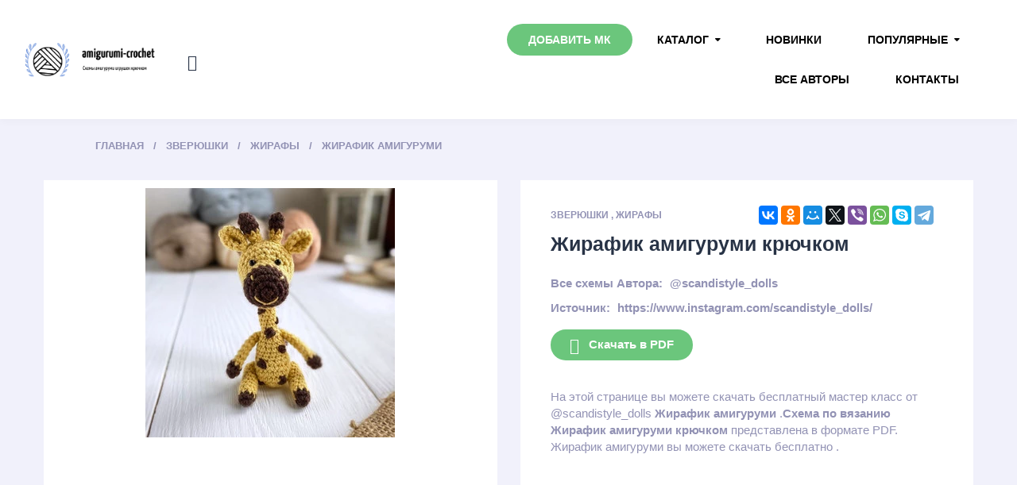

--- FILE ---
content_type: text/html; charset=UTF-8
request_url: https://amigurumi-crochet.ru/zirafy_sxemy_kryuckom/shema-pdf-zirafik-amigurumi-at-scandistyle-dolls/
body_size: 8972
content:
<!doctype html>
<html lang="ru">
<head>
    <meta name="yandex-verification" content="94502066b0523f0c" />
    <meta name="yandex-verification" content="fdba46f29f4f5ad7" />
<meta name="yandex-verification" content="94502066b0523f0c" />
    <meta charset="UTF-8">

        <title>    Жирафик амигуруми крючком от @scandistyle_dolls |  скачать схему и описание крючком бесплатно
</title>
    <meta http-equiv="X-UA-Compatible" content="IE=edge">
    <meta name="viewport" content="width=device-width, initial-scale=1.0">
    <meta name="format-detection" content="telephone=no">
    <meta name="description" content="    На нашем сайте вы можете скачать схему вязания крючком амигуруми игрушки  Жирафик амигуруми от @scandistyle_dolls бесплатно, описание, схема pdf
">
   
    <meta name="yandex-verification" content="0c9af25c227cdda5" />
    <link rel="stylesheet" href="/css/font-awesome.min.css">
 <link rel="stylesheet" href="/css/ionicons.min.css">
    <link rel="stylesheet" href="/css/bootstrap.css">
  
    <link rel="stylesheet" href="/css/chosen.css">
    <link rel="stylesheet" href="/css/style.css">
    <link rel="stylesheet" href="/css/elements.css">
    <link rel="stylesheet" href="/css/media.css">
    <link rel="stylesheet" href="/css/elements-media.css">
    <link rel="canonical" href="https://amigurumi-crochet.ru/zirafy_sxemy_kryuckom/shema-pdf-zirafik-amigurumi-at-scandistyle-dolls/">
        <meta property="og:type" content="article">
    <meta property="og:title"
          content='Жирафик амигуруми |  скачать мастер-класc бесплатно'>
    <meta property="og:description"
          content='На нашем сайте вы можете скачать схему амигуруми игрушки Жирафик амигуруми бесплатно, описание, схема pdf'>
    <meta property="og:url" content="https://amigurumi-crochet.ru/zirafy_sxemy_kryuckom/shema-pdf-zirafik-amigurumi-at-scandistyle-dolls">
    <meta property="og:site_name" content="amigurumi-crochet.ru"/>

    <meta property="og:article:published_time" content="2021-06-21 20:49:27">
    <meta property="og:article:modified_time" content="2026-01-16 03:37:47">
    <meta property="og:article:author" content="amigurumi-crochet">
            <meta property="og:article:section" content="Жирафы">
    

    <meta property="og:image" content="https://amigurumi-crochet.ru/images/renamed/zirafik_amigurumi_at_scandistyle_dolls.webp">
    <meta property="og:image:secure_url" content="https://amigurumi-crochet.ru/images/renamed/zirafik_amigurumi_at_scandistyle_dolls.webp">
    <meta property="og:image:type" content="image/jpeg">



    <meta property="vk:image" content="https://amigurumi-crochet.ru/images/renamed/zirafik_amigurumi_at_scandistyle_dolls.webp">
    <link rel="shortcut icon" href="/logo.png"/>
<!-- Yandex.RTB -->
<script>window.yaContextCb=window.yaContextCb||[]</script>
<script src="https://yandex.ru/ads/system/context.js" async></script>
    <!-- Yandex.RTB R-A-1800216-16 -->
    <script>window.yaContextCb.push(()=>{
           /*wistis*/ Ya.Context.AdvManager.render({
                type: 'fullscreen',
                platform: 'touch',
                blockId: 'R-A-2212120-1'
            })
        })</script>
</head>
<div id="page" class="site">


    <div class="site-header">

        <p class="h-logo">
                            <a href="/"><img src="/logo.png" alt="Amigurumi-crochet"></a>
                
        </p><!--
    No Space
    --><div class="h-shop">

            <form method="get" action="/search" class="h-search" id="h-search">
                <input type="text" placeholder="Поиск" name="query">
                <button type="submit"><i class="ion-search"></i></button>
            </form>

            <ul class="h-shop-links">
                <li class="h-search-btn" id="h-search-btn"><i class="ion-search"></i></li>
                <li class="h-menu-btn" id="h-menu-btn">
                    <i class="ion-navicon"></i> Каталог
                </li>
            </ul>
        </div><!--
    No Space
    --><div class="mainmenu">

            <nav id="h-menu" class="h-menu">
                <ul>
                    <li class="menu-item active">  <a href="/add_mk/">Добавить МК</a>  </li>

                    <li class="menu-item-has-children">
                        <a href="/catalog/">Каталог</a>
                        <ul class="sub-menu">

                                                            
                            <li  >
                                <a href="https://amigurumi-crochet.ru/catalog/eda/">Еда</a>
                                <ul class="sub-menu">
                                    

                                </ul>
                            </li>
                                                                                            
                            <li   class="menu-item-has-children"  >
                                <a href="https://amigurumi-crochet.ru/catalog/mificeskie/">Мифические</a>
                                <ul class="sub-menu">
                                                                            <li><a href="https://amigurumi-crochet.ru/catalog/edinorogi_sxemy_kryuckom/">Единороги</a> </li>

                                                                            <li><a href="https://amigurumi-crochet.ru/catalog/dinozavry_sxemy_kryuckom/">Динозавры</a> </li>

                                                                            <li><a href="https://amigurumi-crochet.ru/catalog/drakons_sxemy_kryuckom/">Драконы</a> </li>

                                    

                                </ul>
                            </li>
                                                                                            
                            <li  >
                                <a href="https://amigurumi-crochet.ru/catalog/predmety/">Предметы</a>
                                <ul class="sub-menu">
                                    

                                </ul>
                            </li>
                                                                                            
                            <li  >
                                <a href="https://amigurumi-crochet.ru/catalog/transport/">Транспорт</a>
                                <ul class="sub-menu">
                                    

                                </ul>
                            </li>
                                                                                            
                            <li  >
                                <a href="https://amigurumi-crochet.ru/catalog/derevya/">Деревья</a>
                                <ul class="sub-menu">
                                    

                                </ul>
                            </li>
                                                                                            
                            <li   class="menu-item-has-children"  >
                                <a href="https://amigurumi-crochet.ru/catalog/zveryuski/">Зверюшки</a>
                                <ul class="sub-menu">
                                                                            <li><a href="https://amigurumi-crochet.ru/catalog/miski_sxemy_kryuckom/">Мишки</a> </li>

                                                                            <li><a href="https://amigurumi-crochet.ru/catalog/svinki_sxemy_kryuckom/">Свинки</a> </li>

                                                                            <li><a href="https://amigurumi-crochet.ru/catalog/zaicy_sxemy_kryuckom/">Зайчики</a> </li>

                                                                            <li><a href="https://amigurumi-crochet.ru/catalog/sobacki_sxemy_kryuckom/">Собачки</a> </li>

                                                                            <li><a href="https://amigurumi-crochet.ru/catalog/myski_i_krysy_sxemy_kryuckom/">Мышки и крысы</a> </li>

                                                                            <li><a href="https://amigurumi-crochet.ru/catalog/bycki_i_korovki_sxemy_kryuckom/">Бычки и Коровки</a> </li>

                                                                            <li><a href="https://amigurumi-crochet.ru/catalog/eziki_sxemy_kryuckom/">Ежики</a> </li>

                                                                            <li><a href="https://amigurumi-crochet.ru/catalog/lisy_sxemy_kryuckom/">Лисички</a> </li>

                                                                            <li><a href="https://amigurumi-crochet.ru/catalog/begemoty_sxemy_kryuckom/">Бегемоты</a> </li>

                                                                            <li><a href="https://amigurumi-crochet.ru/catalog/tigry_sxemy_kryuckom/">Тигры</a> </li>

                                                                            <li><a href="https://amigurumi-crochet.ru/catalog/kotiki_sxemy_kryuckom/">Котики</a> </li>

                                                                            <li><a href="https://amigurumi-crochet.ru/catalog/sloniki_sxemy_kryuckom/">Слоники</a> </li>

                                                                            <li><a href="https://amigurumi-crochet.ru/catalog/obezyanki_sxemy_kryuckom/">Обезьянки</a> </li>

                                                                            <li><a href="https://amigurumi-crochet.ru/catalog/ovecki_i_kozocki_sxemy_kryuckom/">Овечки и Козочки</a> </li>

                                                                            <li><a href="https://amigurumi-crochet.ru/catalog/pandy_sxemy_kryuckom/">Панды</a> </li>

                                                                            <li><a href="https://amigurumi-crochet.ru/catalog/lamy_i_verblyudy_sxemy_kryuckom/">Ламы и Верблюды</a> </li>

                                                                            <li><a href="https://amigurumi-crochet.ru/catalog/poni_i_losadki_sxemy_kryuckom/">Пони и Лошадки</a> </li>

                                                                            <li><a href="https://amigurumi-crochet.ru/catalog/belki_sxemy_kryuckom/">Белки</a> </li>

                                                                            <li><a href="https://amigurumi-crochet.ru/catalog/cerepaski_sxemy_kryuckom/">Черепашки</a> </li>

                                                                            <li><a href="https://amigurumi-crochet.ru/catalog/oleni_sxemy_kryuckom/">Олени</a> </li>

                                                                            <li><a href="https://amigurumi-crochet.ru/catalog/zirafy_sxemy_kryuckom/">Жирафы</a> </li>

                                                                            <li><a href="https://amigurumi-crochet.ru/catalog/xomyaki_sxemy_kryuckom/">Хомяки</a> </li>

                                                                            <li><a href="https://amigurumi-crochet.ru/catalog/kroty_sxemy_kryuckom/">Кроты</a> </li>

                                                                            <li><a href="https://amigurumi-crochet.ru/catalog/volki_sxemy_kryuckom/">Волки</a> </li>

                                                                            <li><a href="https://amigurumi-crochet.ru/catalog/enoty_sxemy_kryuckom/">Еноты</a> </li>

                                                                            <li><a href="https://amigurumi-crochet.ru/catalog/nosorogi_sxemy_kryuckom/">Носороги</a> </li>

                                                                            <li><a href="https://amigurumi-crochet.ru/catalog/lenivcy_sxemy_kryuckom/">Ленивцы</a> </li>

                                                                            <li><a href="https://amigurumi-crochet.ru/catalog/kenguru_sxemy_kryuckom/">Кенгуру</a> </li>

                                                                            <li><a href="https://amigurumi-crochet.ru/catalog/coali_sxemy_kryuckom/">Коалы</a> </li>

                                                                            <li><a href="https://amigurumi-crochet.ru/catalog/zebr_sxemy_kryuckom/">Зебры</a> </li>

                                    

                                </ul>
                            </li>
                                                                                                                                                        
                            <li   class="menu-item-has-children"  >
                                <a href="https://amigurumi-crochet.ru/catalog/rasteniya/">Растения</a>
                                <ul class="sub-menu">
                                                                            <li><a href="https://amigurumi-crochet.ru/catalog/cvety_sxemy_kryuckom/">Цветы</a> </li>

                                                                            <li><a href="https://amigurumi-crochet.ru/catalog/ovoshhi_sxemy_kryuckom/">Овощи</a> </li>

                                                                            <li><a href="https://amigurumi-crochet.ru/catalog/frukty_sxemy_kryuckom/">Фрукты</a> </li>

                                                                            <li><a href="https://amigurumi-crochet.ru/catalog/kaktusy_sxemy_kryuckom/">Кактусы</a> </li>

                                                                            <li><a href="https://amigurumi-crochet.ru/catalog/yagody_sxemy_kryuckom/">Ягоды</a> </li>

                                                                            <li><a href="https://amigurumi-crochet.ru/catalog/griby_sxemy_kryuckom/">Грибы</a> </li>

                                    

                                </ul>
                            </li>
                                                                                                                                                                                                                    
                            <li   class="menu-item-has-children"  >
                                <a href="https://amigurumi-crochet.ru/catalog/kukly/">Куклы</a>
                                <ul class="sub-menu">
                                                                            <li><a href="https://amigurumi-crochet.ru/catalog/devocki_sxemy_kryuckom/">Девочки</a> </li>

                                                                            <li><a href="https://amigurumi-crochet.ru/catalog/malciki_sxemy_kryuckom/">Мальчики</a> </li>

                                                                            <li><a href="https://amigurumi-crochet.ru/catalog/angely_sxemy_kryuckom/">Ангелы</a> </li>

                                                                            <li><a href="https://amigurumi-crochet.ru/catalog/pupsy_sxemy_kryuckom/">Пупсы</a> </li>

                                                                            <li><a href="https://amigurumi-crochet.ru/catalog/palcikovye_sxemy_kryuckom/">Пальчиковые</a> </li>

                                                                            <li><a href="https://amigurumi-crochet.ru/catalog/gnomy_sxemy_kryuckom/">Гномы</a> </li>

                                    

                                </ul>
                            </li>
                                                                                                                                                                                                                                                                                                                                                                                                                                                                    
                            <li   class="menu-item-has-children"  >
                                <a href="https://amigurumi-crochet.ru/catalog/pticy/">Птицы</a>
                                <ul class="sub-menu">
                                                                            <li><a href="https://amigurumi-crochet.ru/catalog/kanareiki_sxemy_kryuckom/">Канарейки</a> </li>

                                                                            <li><a href="https://amigurumi-crochet.ru/catalog/flamingo_sxemy_kryuckom/">Фламинго</a> </li>

                                                                            <li><a href="https://amigurumi-crochet.ru/catalog/petuxi_sxemy_kryuckom/">Петухи</a> </li>

                                                                            <li><a href="https://amigurumi-crochet.ru/catalog/cyplyata_sxemy_kryuckom/">Цыплята</a> </li>

                                                                            <li><a href="https://amigurumi-crochet.ru/catalog/pingviny_sxemy_kryuckom/">Пингвины</a> </li>

                                                                            <li><a href="https://amigurumi-crochet.ru/catalog/kurocki_sxemy_kryuckom/">Курочки</a> </li>

                                                                            <li><a href="https://amigurumi-crochet.ru/catalog/sovy_sxemy_kryuckom/">Совы</a> </li>

                                                                            <li><a href="https://amigurumi-crochet.ru/catalog/utyata_sxemy_kryuckom/">Утята</a> </li>

                                                                            <li><a href="https://amigurumi-crochet.ru/catalog/caiki_sxemy_kryuckom/">Чайки</a> </li>

                                                                            <li><a href="https://amigurumi-crochet.ru/catalog/aisty_sxemy_kryuckom/">Аисты</a> </li>

                                                                            <li><a href="https://amigurumi-crochet.ru/catalog/pavliny_sxemy_kryuckom/">Павлины</a> </li>

                                                                            <li><a href="https://amigurumi-crochet.ru/catalog/vorony_sxemy_kryuckom/">Вороны</a> </li>

                                                                            <li><a href="https://amigurumi-crochet.ru/catalog/kivi_sxemy_kryuckom/">Киви</a> </li>

                                    

                                </ul>
                            </li>
                                                                                                                                                        
                            <li   class="menu-item-has-children"  >
                                <a href="https://amigurumi-crochet.ru/catalog/vodnye_zivotnye/">Водные животные</a>
                                <ul class="sub-menu">
                                                                            <li><a href="https://amigurumi-crochet.ru/catalog/osminogi_sxemy_kryuckom/">Осьминоги</a> </li>

                                                                            <li><a href="https://amigurumi-crochet.ru/catalog/kity_sxemy_kryuckom/">Киты</a> </li>

                                                                            <li><a href="https://amigurumi-crochet.ru/catalog/delfiny_sxemy_kryuckom/">Дельфины</a> </li>

                                                                            <li><a href="https://amigurumi-crochet.ru/catalog/tyuleni_sxemy_kryuckom/">Тюлени</a> </li>

                                                                            <li><a href="https://amigurumi-crochet.ru/catalog/morskie_ziteli_sxemy_kryuckom/">Морские жители</a> </li>

                                                                            <li><a href="https://amigurumi-crochet.ru/catalog/lyaguski_sxemy_kryuckom/">Лягушки</a> </li>

                                                                            <li><a href="https://amigurumi-crochet.ru/catalog/morzi_sxemy_kryuckom/">Моржи</a> </li>

                                                                            <li><a href="https://amigurumi-crochet.ru/catalog/ryby_sxemy_kryuckom/">Рыбы</a> </li>

                                                                            <li><a href="https://amigurumi-crochet.ru/catalog/akuly_sxemy_kryuckom/">Акулы</a> </li>

                                                                            <li><a href="https://amigurumi-crochet.ru/catalog/krokodily_sxemy_kryuckom/">Крокодилы</a> </li>

                                    

                                </ul>
                            </li>
                                                                                                                                                        
                            <li   class="menu-item-has-children"  >
                                <a href="https://amigurumi-crochet.ru/catalog/reptilii/">Рептилии</a>
                                <ul class="sub-menu">
                                                                            <li><a href="https://amigurumi-crochet.ru/catalog/krokodily_sxemy_kryuckom/">Крокодилы</a> </li>

                                                                            <li><a href="https://amigurumi-crochet.ru/catalog/dinozavry_sxemy_kryuckom/">Динозавры</a> </li>

                                                                            <li><a href="https://amigurumi-crochet.ru/catalog/lyaguski_sxemy_kryuckom/">Лягушки</a> </li>

                                                                            <li><a href="https://amigurumi-crochet.ru/catalog/cerepaski_sxemy_kryuckom/">Черепашки</a> </li>

                                                                            <li><a href="https://amigurumi-crochet.ru/catalog/zmei_sxemy_kryuckom/">Змеи</a> </li>

                                                                            <li><a href="https://amigurumi-crochet.ru/catalog/yashhericy_sxemy_kryuckom/">Ящерицы</a> </li>

                                    

                                </ul>
                            </li>
                                                                                                                                                                                                                                                                                                                                                                                                                                                                                                                                                                                                                                                                                                                                                                                                                                                                                                                                                                                                                                                                                                                                                        
                            <li   class="menu-item-has-children"  >
                                <a href="https://amigurumi-crochet.ru/catalog/nasekomye/">Насекомые</a>
                                <ul class="sub-menu">
                                                                            <li><a href="https://amigurumi-crochet.ru/catalog/pcyoly_i_smeli_sxemy_kryuckom/">Пчёлы и Шмели</a> </li>

                                                                            <li><a href="https://amigurumi-crochet.ru/catalog/zuki_sxemy_kryuckom/">Жуки</a> </li>

                                                                            <li><a href="https://amigurumi-crochet.ru/catalog/ulitki_sxemy_kryuckom/">Улитки</a> </li>

                                                                            <li><a href="https://amigurumi-crochet.ru/catalog/pauki_sxemy_kryuckom/">Пауки</a> </li>

                                                                            <li><a href="https://amigurumi-crochet.ru/catalog/babocki_sxemy_kryuckom/">Бабочки</a> </li>

                                                                            <li><a href="https://amigurumi-crochet.ru/catalog/gusenicy_sxemy_kryuckom/">Гусеницы</a> </li>

                                                                            <li><a href="https://amigurumi-crochet.ru/catalog/muxi_sxemy_kryuckom/">Мухи</a> </li>

                                    

                                </ul>
                            </li>
                                                                                                                                                                                                                                                                                                                                                                                                                                                                                                                                                                                                                                                                                                                                                                                                                                                                                                                                                                                                                                                                                                                                                                                                                                                                                                                                                                                                                                                                                                                                                                                                                                                                                                                                                                                                                                                                                                                                                                                                                                                                                                                                                                                                                                                                                                                                                                                                                                                                                                                                                                                                                                                                                                                                                                                                                                                                                                                                                                                                                                                                                                                                                                                                                    
                            <li  >
                                <a href="https://amigurumi-crochet.ru/catalog/odegda_sxemy_kryuckom/">Одежда для кукол</a>
                                <ul class="sub-menu">
                                    

                                </ul>
                            </li>
                                                                                                                                                                                                                    
                            <li   class="menu-item-has-children"  >
                                <a href="https://amigurumi-crochet.ru/catalog/novogodnie_sxemy_kryuckom/">Новогодние</a>
                                <ul class="sub-menu">
                                                                            <li><a href="https://amigurumi-crochet.ru/catalog/snegoviki_sxemy_kryuckom/">Снеговики</a> </li>

                                    

                                </ul>
                            </li>
                                                                                                                                                                                                                    
                            <li  >
                                <a href="https://amigurumi-crochet.ru/catalog/multy/">Из мультфильмов</a>
                                <ul class="sub-menu">
                                    

                                </ul>
                            </li>
                                                                                                                        
                        </ul>

                    </li>
                    <li>  <a href="/new/">Новинки</a></li>
                    <li class="menu-item-has-children">

                        <a href="/catalog/">Популярные</a>
                        <ul class="sub-menu">

                            

                            <li >
                                <a href="https://amigurumi-crochet.ru/catalog/zmei_sxemy_kryuckom/">Змеи</a>
                                <ul class="sub-menu">
                                    

                                </ul>
                            </li>

                            

                            <li >
                                <a href="https://amigurumi-crochet.ru/catalog/drakons_sxemy_kryuckom/">Драконы</a>
                                <ul class="sub-menu">
                                    

                                </ul>
                            </li>

                            

                            <li >
                                <a href="https://amigurumi-crochet.ru/catalog/zaicy_sxemy_kryuckom/">Зайчики</a>
                                <ul class="sub-menu">
                                    

                                </ul>
                            </li>

                            

                            <li >
                                <a href="https://amigurumi-crochet.ru/catalog/tigry_sxemy_kryuckom/">Тигры</a>
                                <ul class="sub-menu">
                                    

                                </ul>
                            </li>

                            

                            <li >
                                <a href="https://amigurumi-crochet.ru/catalog/sobacki_sxemy_kryuckom/">Собачки</a>
                                <ul class="sub-menu">
                                    

                                </ul>
                            </li>

                            

                            <li  class="menu-item-has-children" >
                                <a href="https://amigurumi-crochet.ru/catalog/kukly/">Куклы</a>
                                <ul class="sub-menu">
                                                                            <li><a href="https://amigurumi-crochet.ru/catalog/devocki_sxemy_kryuckom/">Девочки</a> </li>

                                                                            <li><a href="https://amigurumi-crochet.ru/catalog/malciki_sxemy_kryuckom/">Мальчики</a> </li>

                                                                            <li><a href="https://amigurumi-crochet.ru/catalog/angely_sxemy_kryuckom/">Ангелы</a> </li>

                                                                            <li><a href="https://amigurumi-crochet.ru/catalog/pupsy_sxemy_kryuckom/">Пупсы</a> </li>

                                                                            <li><a href="https://amigurumi-crochet.ru/catalog/palcikovye_sxemy_kryuckom/">Пальчиковые</a> </li>

                                                                            <li><a href="https://amigurumi-crochet.ru/catalog/gnomy_sxemy_kryuckom/">Гномы</a> </li>

                                    

                                </ul>
                            </li>

                            

                            <li >
                                <a href="https://amigurumi-crochet.ru/catalog/miski_sxemy_kryuckom/">Мишки</a>
                                <ul class="sub-menu">
                                    

                                </ul>
                            </li>

                            

                            <li >
                                <a href="https://amigurumi-crochet.ru/catalog/snegoviki_sxemy_kryuckom/">Снеговики</a>
                                <ul class="sub-menu">
                                    

                                </ul>
                            </li>

                            

                            <li >
                                <a href="https://amigurumi-crochet.ru/catalog/lisy_sxemy_kryuckom/">Лисички</a>
                                <ul class="sub-menu">
                                    

                                </ul>
                            </li>

                            

                            <li >
                                <a href="https://amigurumi-crochet.ru/catalog/kotiki_sxemy_kryuckom/">Котики</a>
                                <ul class="sub-menu">
                                    

                                </ul>
                            </li>

                            
                        </ul>
                    </li>


                    </li> <li >  <a href="/authors/">Все авторы</a>  </li>
                    </li> <li >  <a href="/contacts/">Контакты</a>  </li>



                </ul>
            </nav>

        </div><!--
    No Space
--></div>


        <div id="content" class="site-content" itemscope itemtype="http://schema.org/Article">

        <div itemprop="publisher" itemscope itemtype="https://schema.org/Organization" style="display:none;">
            <div itemprop="logo" itemscope itemtype="https://schema.org/ImageObject">
                <img itemprop="url image" src="https://amigurumi-crochet.ru/logo.png" style="display:none;"/>

            </div>
            <meta itemprop="name" content="amigurumi-crochet.ru">

        </div>

        <div id="primary" class="content-area">
            <main id="main" class="site-main">

                <div class="cont maincont">
                    <div style="margin-top: 10px;margin-bottom: 10px">
                        <!-- Yandex.RTB R-A-2212120-7 -->
                        <div id="yandex_rtb_R-A-2212120-7"></div>
                        <script>window.yaContextCb.push(()=>{
                                /*wistis*/  Ya.Context.AdvManager.render({
                                    renderTo: 'yandex_rtb_R-A-2212120-7',
                                    blockId: 'R-A-2212120-7'
                                })
                            })</script>

                        <div id="marketWidget"></div>
                    </div>
                    <ul class="b-crumbs" itemtype="http://schema.org/BreadcrumbList" id="breadcrumbs">
                        <li itemscope="" itemprop="itemListElement" itemtype="http://schema.org/ListItem">
                            <a rel="nofollow" itemprop="item" title="Главная" href="/">
                                <span itemprop="name">Главная</span>
                                <meta itemprop="position" content="1">
                            </a>
                        </li>
                                                                                                                    <li itemscope="" itemprop="itemListElement" itemtype="http://schema.org/ListItem">
                                    <a itemprop="item" title=" Зверюшки"
                                       href="/catalog/zveryuski/">
                                        <span itemprop="name">Зверюшки</span>
                                        <meta itemprop="position" content="2">
                                    </a>
                                </li>
                                                                                    <li itemscope="" itemprop="itemListElement" itemtype="http://schema.org/ListItem">
                                <a itemprop="item" title="Жирафы"
                                   href="/catalog/zirafy_sxemy_kryuckom/">
                                    <span itemprop="name">Жирафы</span>
                                    <meta itemprop="position" content="3">
                                </a>
                            </li>
                                                                        <li itemscope="" itemprop="itemListElement" itemtype="http://schema.org/ListItem">
                            <a itemprop="item" title="Жирафик амигуруми" href="https://amigurumi-crochet.ru/zirafy_sxemy_kryuckom/shema-pdf-zirafik-amigurumi-at-scandistyle-dolls/">
                                <span itemprop="name">Жирафик амигуруми</span>
                                <meta itemprop="position" content="4">
                            </a>
                        </li>
                    </ul>
                    <article>
                        <div class="prod">
                            <div class="prod-slider-wrap prod-slider-shown">
                                <div class=" prod-slider">
                                    <div class="slides" style="padding: 10px;text-align: center">


                                        <a
                                                href="/photo/shema-pdf-zirafik-amigurumi-at-scandistyle-dolls/">
                                            <img src="/images/renamed/zirafik_amigurumi_at_scandistyle_dolls.webp"
                                                 alt="prood.7">
                                        </a>


                                    </div>

                                </div>

                            </div>

                            <div class="prod-cont">
                                <div class="prod-rating-wrap">
                                    <script src="//yastatic.net/es5-shims/0.0.2/es5-shims.min.js"></script>
                                    <script src="//yastatic.net/share2/share.js"></script>
                                    <div class="ya-share2"
                                         data-services="collections,vkontakte,facebook,odnoklassniki,moimir,gplus,twitter,viber,whatsapp,skype,telegram"></div>
                                    
                                </div>
                                <p class="prod-categs">
                                                                                                                        <a href="/catalog/zveryuski/">Зверюшки</a>
                                            ,

                                                                                                                        <a href="/catalog/zirafy_sxemy_kryuckom/">Жирафы</a>
                                    

                                </p>
                                                                    <h1 itemprop="headline"
                                        data-name="Жирафик амигуруми"> Жирафик амигуруми крючком</h1>
                                                                <div class="variations_form cart">

                                    <p class="prod-excerpt">
                                    </p>
                                    <div class="prod-add">
                                        <div class="variations">
                                            <div class="variations-row">
                                                                                                    <div class="label"><label>Все схемы Автора:</label></div>
                                                    <div class="value">
                                                        <a
                                                                href="/authors/at_scandistyle_dolls/">
                                                            <div itemprop="author" itemscope
                                                                 itemtype="http://schema.org/Person">
                                                                <span itemprop="name">@scandistyle_dolls</span>

                                                            </div>
                                                        </a>
                                                    </div>
                                                                                                            <div>

                                                            <div class="label"><label>Источник:</label></div>
                                                            <div class="value">
                                                                https://www.instagram.com/scandistyle_dolls/
                                                            </div>
                                                        </div>
                                                    
                                                                                            </div>
                                        </div>
                                        <time style="display: none" itemprop="datePublished"
                                              datetime="2021-06-21T16:20:30+00:00">2021-06-21 20:49:27</time>
                                        <meta itemprop="dateModified"
                                              content="2026-01-16T16:20:30+00:00"/>
                                        <meta itemscope itemprop="mainEntityOfPage"
                                              itemType="https://schema.org/WebPage" itemid="https://amigurumi-crochet.ru/zirafy_sxemy_kryuckom/shema-pdf-zirafik-amigurumi-at-scandistyle-dolls"/>


                                        <a href="/down/shema-pdf-zirafik-amigurumi-at-scandistyle-dolls" target="_blank" class="button"><i
                                                    class="icon ion-android-download"></i>Скачать в PDF</a>
                                        <!-- Yandex.RTB R-A-2212120-9 -->
                                        <div id="yandex_rtb_R-A-2212120-9"></div>
                                        <script>window.yaContextCb.push(()=>{
                                                /*wistis*/Ya.Context.AdvManager.render({
                                                    renderTo: 'yandex_rtb_R-A-2212120-9',
                                                    blockId: 'R-A-2212120-9'
                                                })
                                            })</script>

                                    </div>На этой странице вы можете скачать бесплатный мастер класс                                          от  @scandistyle_dolls
                                     <b>Жирафик амигуруми</b> .<b>Схема по вязанию Жирафик амигуруми крючком</b> представлена в формате PDF.   Жирафик амигуруми вы можете скачать бесплатно .


                                </div>

                            </div>

                        </div>
                        <div class="prod-tabs-wrap">
                            <ul class="prod-tabs">
                                <li id="prod-desc" class="active" data-prodtab-num="1">
                                    <a data-prodtab="#prod-tab-1" href="#">Схема </a>
                                </li>

                                    <li data-prodtab-num="2" id="prod-props">
                                        <a data-prodtab="#prod-tab-2" href="#">Описание</a>
                                    </li>

                            </ul>


                                <div class="prod-tab-cont">

                                    <p data-prodtab-num="1" class="prod-tab-mob"
                                       data-prodtab="#prod-tab-1">Схема и комментарии</p>
                                    <div class="prod-tab page-styling prod-tab-desc" id="prod-tab-1">

                                            <section class="comments">
                                                <div class="comments__header">Комментарии</div>
                                                <div class="comments__inner">
                                                                                                            <p >Войдите чтобы оставить комментарий</p>                                                                                                                                                                                                                    <form action="/sendcomment/" method="post" lass="comments__comment"
                                                          enctype="multipart/form-data">
                                                        <input type="hidden" name="price_id" value="1561">
                                                        <input type="hidden" name="_token" value="mECrSqKq6QMyD6mxxlpXqkiy1KrROPBY6yoZfm66">
                                                        <textarea
                                                                class="comment__text comment__textarea" name="text"
                                                                name="comment__text"
                                                                placeholder="Введите комментарий"
                                                        ></textarea>
                                                        
                                                        
                                                        <label class="image-input-styling">
                                                            <div class="icon clip-icon"><span class="clip-img-counter"></span></div>
                                                            <input
                                                                    type="file"
                                                                    class="comment__clip-image"
                                                                    name="comment__clip-image" name="image"
                                                                    multiple="true"
                                                            />
                                                        </label>
                                                                                                                    <div class="social-login">
                                                                Войдите:
                                                                <a href="/login/vkontakte/" class="social__link">
                                                                    <div class="icon social__icon_vk"></div>
                                                                </a>
                                                                <a href="/login/odnoklassniki/" class="social__link">
                                                                    <div class="icon social__icon_ok"></div>
                                                                </a>
                                                                <a href="/login/telegram/" class="social__link">
                                                                    <div class="icon social__icon_mail-ru"></div>
                                                                </a>
                                                                <a href="/login/yandex/" class="social__link">
                                                                    <div class="icon social__icon_yandex"></div>
                                                                </a>
                                                                <a href="/login/google/" class="social__link">
                                                                    <div class="icon social__icon_google"></div>
                                                                </a>
                                                            </div>


                                                                                                            </form>
                                                </div>

                                                <ul class="comments__inner comments__list">
                                                                                                            <li class="comments__item" action="#">
                                                            <div class="comment__avatar" style="background-image:                                                                            url('https://sun9-49.userapi.com/impf/c5178/u162734976/d_67ce785f.jpg?quality=96&amp;as=32x32,48x48,72x72&amp;sign=1b16c3f07478ef0e0d5bdf526810e523&amp;u=79X4Y4gLA4dZAAwIZ8XStyVOfMZ_bWvP4pMSVU__XRY&amp;cs=200x200');

                                                        "></div>
                                                            <div class="comment__username">Lilia Fomina</div>
                                                            <span class="comment__date">30.08.2024</span>
                                                            <p class="comment__text">
                                                                спасибо за МК
                                                            </p>
                                                                                                                    </li>

                                                                                                            <li class="comments__item" action="#">
                                                            <div class="comment__avatar" style="background-image:                                                                            url('https://sun1-13.userapi.com/s/v1/ig2/vBwa3RAkonW2gLS1k7x7IHDui9gu7uZmMcjw2d8SaD0IgBipF68vDRhLWun4KAEuL7GiOalwlZJhOrYmFSxCcYrt.jpg?quality=95&amp;crop=22,186,714,714&amp;as=32x32,48x48,72x72,108x108,160x160,240x240,360x360,480x480,540x540,640x640&amp;ava=1&amp;cs=200x200');

                                                        "></div>
                                                            <div class="comment__username">Galina Polevik</div>
                                                            <span class="comment__date">15.08.2024</span>
                                                            <p class="comment__text">
                                                                Классный
                                                            </p>
                                                                                                                    </li>

                                                                                                            <li class="comments__item" action="#">
                                                            <div class="comment__avatar" style="background-image:                                                                            url('https://sun1-84.userapi.com/s/v1/if2/XNODm_Xt3WMnnaLZU_kjv6qnnzH8MhOitou9cx0hg1KQ0W6zVTsZHzFf93COcJYR1sJWXWNa5Hn_bsZKNSzP5XGM.jpg?size=200x200&amp;quality=96&amp;crop=0,388,1215,1215&amp;ava=1');

                                                        "></div>
                                                            <div class="comment__username">Kristina Nikitenko</div>
                                                            <span class="comment__date">07.05.2024</span>
                                                            <p class="comment__text">
                                                                Хорошенький получается 👍
                                                            </p>
                                                                                                                    </li>

                                                                                                            <li class="comments__item" action="#">
                                                            <div class="comment__avatar" style="background-image:                                                                            url('https://sun1-20.userapi.com/s/v1/ig2/LA89NIZ5R9E8oWzSGJlZ_6rwWeVTq_VcIQtKnC8xKeghUPQKz6QtihnYjaHiPiXU-Mp-fPzp0biuW_kLaFblXWyJ.jpg?size=200x200&amp;quality=95&amp;crop=0,273,960,960&amp;ava=1');

                                                        "></div>
                                                            <div class="comment__username">Irina Ogol</div>
                                                            <span class="comment__date">18.11.2023</span>
                                                            <p class="comment__text">
                                                                Хорошая схема
                                                            </p>
                                                                                                                    </li>

                                                                                                            <li class="comments__item" action="#">
                                                            <div class="comment__avatar" style="background-image:                                                                            url('https://sun1-18.userapi.com/s/v1/ig2/TZHuGvJaNCL1n0ue2hD6cVlXcqV3dsucAAvBe-VUPY56CJouYFlue3DBapOgTyQWrYpO9QmI7fBTc6U3Qc5Ic5Iz.jpg?size=200x200&amp;quality=95&amp;crop=0,320,1920,1920&amp;ava=1');

                                                        "></div>
                                                            <div class="comment__username">Yana Chernysheva</div>
                                                            <span class="comment__date">01.08.2023</span>
                                                            <p class="comment__text">
                                                                Подскажите, пожалуйста, какая высота зайчиков?
                                                            </p>
                                                                                                                    </li>

                                                                                                            <li class="comments__item" action="#">
                                                            <div class="comment__avatar" style="background-image:                                                                            url('https://sun1-47.userapi.com/s/v1/if1/bWrO8B3iBE1XHTr_hktYvPluc8KOmQdiS0ngGEUoSJmiq7cSlaCh33ZPgsNVSFsaCSRZN2dj.jpg?size=200x200&amp;quality=96&amp;crop=0,378,1080,1080&amp;ava=1');

                                                        "></div>
                                                            <div class="comment__username">Irina Yagremtseva</div>
                                                            <span class="comment__date">04.07.2023</span>
                                                            <p class="comment__text">
                                                                Спасибо большое за мастер-класс 🐕
                                                            </p>
                                                                                                                    </li>

                                                                                                    </ul>
                                            </section>


                                        <div>
                                            <h2>Схема PDF Жирафик амигуруми крючком</h2>
                                            
                                                <object data="/pdf/shema_vyazaniya_zirafik_amigurumi_at_scandistyle_dolls.pdf" type="application/pdf"
                                                        nopin="nopin" width="100%;"
                                                        height="700px">
                                                    <p>Ваш браузер не поддерживает вывод схемы Жирафик амигуруми,<br>
                                                        но вы можете скачать ее с помощью кнопки <br><a
                                                                href="/down/shema-pdf-zirafik-amigurumi-at-scandistyle-dolls"
                                                                target="_blank"
                                                                class="btn btn-info">Скачать схему</a></p>
                                                </object>
                                            

                                        </div>



                                    </div>
                                    <p data-prodtab-num="2" class="prod-tab-mob"
                                       data-prodtab="#prod-tab-2">Описание</p>
                                                                            <div class="prod-tab" id="prod-tab-2">
                                            Бесплатный мастер-класс от @scandistyle_dolls по вязанию жирафика крючком. Высота вязаной игрушки примерно 10 см. Для изготовления такого маленького жирафа автор использовал пряжу Пехорка Конопляная с плотностью 280м/50г и крючок 1,5-1,75 мм. Ножки у нашего жирафика подвижны благодаря нитяному креплению.
                                                                                    </div>
                                    

                                </div>
                                <!-- Yandex.RTB R-A-1800216-17 -->
                            <!-- Yandex.RTB R-A-2212120-5 -->
                            <div id="yandex_rtb_R-A-2212120-5"></div>
                            <script>window.yaContextCb.push(()=>{
                                    /*wistis*/Ya.Context.AdvManager.render({
                                        renderTo: 'yandex_rtb_R-A-2212120-5',
                                        blockId: 'R-A-2212120-5'
                                    })
                                })</script>

                                               <h3 class="prod-related-ttl">Похожие</h3>

                                <div class="row prod-items prod-items-4">
                                                                                                                    <article
         class="cf-sm-6 cf-md-6 cf-lg-3 col-xs-6 col-sm-6 col-md-6 col-lg-3 sectgl-item sectgl-item" >


    <div class="sectgl prod-i">
        <div class="prod-i-top">
            <a class="prod-i-img" href="/zirafy_sxemy_kryuckom/shema-pdf-zirafik-gosa-amigurumi-inna-volkova/">
                <img src="/images/small/zirafik_gosa_amigurumi_inna_volkova.webp" alt="">
            </a>

        </div>
        <div class="prod-i-bot">
          
            <div class="prod-i-ttl"><a href="/zirafy_sxemy_kryuckom/shema-pdf-zirafik-gosa-amigurumi-inna-volkova/">Жирафик Гоша амигуруми</a></div>
        </div>
    </div>
</article>




                                                                            
                                            <article
                                                    class="cf-sm-6 cf-md-6 cf-lg-3 col-xs-6 col-sm-6 col-md-6 col-lg-3 sectgl-item sectgl-item">


                                                <div class="sectgl prod-i">
                                                    <div class="prod-i-top">
                                                        <a class="prod-i-img" rel="nofollow" href="https://modlav.ru/product/plate_113613?canal=us_1796&uuidm=1796&utm_source=amigurumi_1" target="_blank">
                                                            <img src="/images/terget/modlav_1.webp" alt="">
                                                        </a>

                                                    </div>
                                                    <div class="prod-i-bot">

                                                        <div class="prod-i-ttl"><a rel="nofollow" href="https://modlav.ru/product/plate_113613?canal=us_1796&uuidm=1796&utm_source=amigurumi_1" target="_blank">Модное платье - хит зима 2022</a></div>
                                                    </div>
                                                </div>
                                            </article>

                                                                                <article
         class="cf-sm-6 cf-md-6 cf-lg-3 col-xs-6 col-sm-6 col-md-6 col-lg-3 sectgl-item sectgl-item" >


    <div class="sectgl prod-i">
        <div class="prod-i-top">
            <a class="prod-i-img" href="/zirafy_sxemy_kryuckom/shema-pdf-zirafcik-ot-mama-anya-toys/">
                <img src="/images/small/zirafcik_mama_anya_toys_schema_vyazaniya.webp" alt="">
            </a>

        </div>
        <div class="prod-i-bot">
          
            <div class="prod-i-ttl"><a href="/zirafy_sxemy_kryuckom/shema-pdf-zirafcik-ot-mama-anya-toys/">ЖирафЧик</a></div>
        </div>
    </div>
</article>




                                                                                                                    <article
         class="cf-sm-6 cf-md-6 cf-lg-3 col-xs-6 col-sm-6 col-md-6 col-lg-3 sectgl-item sectgl-item" >


    <div class="sectgl prod-i">
        <div class="prod-i-top">
            <a class="prod-i-img" href="/zirafy_sxemy_kryuckom/shema-pdf-plyusevaya-sumocka-amigurumi-anastasiya-konovalova/">
                <img src="/images/small/plyusevaya_sumocka_amigurumi_anastasiya_konovalova.webp" alt="">
            </a>

        </div>
        <div class="prod-i-bot">
          
            <div class="prod-i-ttl"><a href="/zirafy_sxemy_kryuckom/shema-pdf-plyusevaya-sumocka-amigurumi-anastasiya-konovalova/">Плюшевая сумочка амигуруми</a></div>
        </div>
    </div>
</article>




                                                                                                                    <article
         class="cf-sm-6 cf-md-6 cf-lg-3 col-xs-6 col-sm-6 col-md-6 col-lg-3 sectgl-item sectgl-item" >


    <div class="sectgl prod-i">
        <div class="prod-i-top">
            <a class="prod-i-img" href="/zirafy_sxemy_kryuckom/shema-pdf-mini-zirafiki-ot-svetlana-mixetova-svetilinik-s/">
                <img src="/images/small/mini_zirafiki_master_klassa_svetlana_mixetova_svetilinik_s_schema_vyazaniya.webp" alt="">
            </a>

        </div>
        <div class="prod-i-bot">
          
            <div class="prod-i-ttl"><a href="/zirafy_sxemy_kryuckom/shema-pdf-mini-zirafiki-ot-svetlana-mixetova-svetilinik-s/">Мини жирафики</a></div>
        </div>
    </div>
</article>




                                                                                                                    <article
         class="cf-sm-6 cf-md-6 cf-lg-3 col-xs-6 col-sm-6 col-md-6 col-lg-3 sectgl-item sectgl-item" >


    <div class="sectgl prod-i">
        <div class="prod-i-top">
            <a class="prod-i-img" href="/zirafy_sxemy_kryuckom/shema-pdf-ziraf-dlya-malysei-ot-hana-prokopy/">
                <img src="/images/small/ziraf_dlya_malysei_hana_prokopy_schema_vyazaniya.webp" alt="">
            </a>

        </div>
        <div class="prod-i-bot">
          
            <div class="prod-i-ttl"><a href="/zirafy_sxemy_kryuckom/shema-pdf-ziraf-dlya-malysei-ot-hana-prokopy/">Жираф для малышей </a></div>
        </div>
    </div>
</article>




                                                                                                                    <article
         class="cf-sm-6 cf-md-6 cf-lg-3 col-xs-6 col-sm-6 col-md-6 col-lg-3 sectgl-item sectgl-item" >


    <div class="sectgl prod-i">
        <div class="prod-i-top">
            <a class="prod-i-img" href="/zirafy_sxemy_kryuckom/shema-pdf-zirafik-ot-julana/">
                <img src="/images/small/perevod_v_gostyax_u_lamy_httpsvkcomtranslate_lami_schema_vyazaniya.webp" alt="">
            </a>

        </div>
        <div class="prod-i-bot">
          
            <div class="prod-i-ttl"><a href="/zirafy_sxemy_kryuckom/shema-pdf-zirafik-ot-julana/">Жирафик</a></div>
        </div>
    </div>
</article>




                                                                                                                    <article
         class="cf-sm-6 cf-md-6 cf-lg-3 col-xs-6 col-sm-6 col-md-6 col-lg-3 sectgl-item sectgl-item" >


    <div class="sectgl prod-i">
        <div class="prod-i-top">
            <a class="prod-i-img" href="/zirafy_sxemy_kryuckom/shema-pdf-zirafiki-ot-inna-volkova/">
                <img src="/images/small/zirafiki_inna_volkova_schema_vyazaniya.webp" alt="">
            </a>

        </div>
        <div class="prod-i-bot">
          
            <div class="prod-i-ttl"><a href="/zirafy_sxemy_kryuckom/shema-pdf-zirafiki-ot-inna-volkova/">жирафики</a></div>
        </div>
    </div>
</article>




                                    
                                </div>
                                            </article>
                </div>
            </main><!-- #main -->
        </div><!-- #primary -->


    </div><!-- #content -->

    <div class="container-fluid blog-sb-widgets page-styling site-footer" style="padding: 53px 5% 0px">
        <div class="row">
            <div class="col-sm-12 col-md-4 widget align-center-tablet f-logo-wrap">
                <p class="h-logo">
                                        <a href="/"><img src="/logo.png" alt="Amigurumi-crochet" style="height: 60px"></a>                </p>

            </div>
            <div class="col-xs-6 col-sm-3 col-md-2 align-center-mobile widget">

                <ul class="menu">
                    <li>
                        <a href="/catalog/">Каталог</a>
                    </li>

                </ul>
            </div>
            <div class="col-xs-6 col-sm-3 col-md-2 align-center-mobile widget">

                <ul class="menu">
                    <li>
                        <a href="/popular/">Популярные</a>
                    </li>

                </ul>
            </div>
            <div class="col-xs-6 col-sm-3 col-md-2 align-center-mobile widget">

                <ul class="menu">
                    <li>
                        <a href="/contacts/">Контакты</a>
                    </li>

                </ul>
            </div>
            <div class="col-xs-6 col-sm-3 col-md-2 align-center-mobile widget">

                <ul class="menu">
                    <li>
                        <a href="/authors/">Все авторы</a>
                    </li>

                </ul>
            </div>
        </div>
    </div>
</div>
<!-- Yandex.RTB R-A-2212120-10 -->
<div id="yandex_rtb_R-A-2212120-10"></div>
<script>window.yaContextCb.push(()=>{
  Ya.Context.AdvManager.renderFeed({
    renderTo: 'yandex_rtb_R-A-2212120-10',
    blockId: 'R-A-2212120-10'
  })
})</script>

 <script src="/js/jquery-1.12.4.min.js"></script>
<script src="/js/jquery-plugins.js"></script>
<script src="/js/main.js"></script>
<!-- Yandex.Metrika counter -->
<script type="text/javascript" >
    (function(m,e,t,r,i,k,a){m[i]=m[i]||function(){(m[i].a=m[i].a||[]).push(arguments)};
        m[i].l=1*new Date();k=e.createElement(t),a=e.getElementsByTagName(t)[0],k.async=1,k.src=r,a.parentNode.insertBefore(k,a)})
    (window, document, "script", "https://mc.yandex.ru/metrika/tag.js", "ym");

    ym(72479458, "init", {
        clickmap:true,
        trackLinks:true,
        accurateTrackBounce:true,
        webvisor:true
    });
</script>

<noscript><div><img src="https://mc.yandex.ru/watch/72479458" style="position:absolute; left:-9999px;" alt="" /></div></noscript>
<!-- /Yandex.Metrika counter -->

<script>
window.yaContextCb.push(() => {
    Ya.Context.AdvManager.render({
        "blockId": "R-A-2212120-11",
        "type": "floorAd",
        "platform": "touch"
    })
})
</script>
</body>
</html>



--- FILE ---
content_type: image/svg+xml
request_url: https://amigurumi-crochet.ru/images/social/__vk.svg
body_size: 430
content:
<svg xmlns="http://www.w3.org/2000/svg" width="32" height="32" viewBox="0 0 32 32">
  <path d="M20.911 0h-9.823c-8.964 0-11.089 2.125-11.089 11.089v9.823c0 8.964 2.125 11.089 11.089 11.089h9.823c8.964 0 11.089-2.125 11.089-11.089v-9.823c0-8.964-2.146-11.089-11.089-11.089zM25.833 22.828h-2.323c-0.88 0-1.151-0.698-2.734-2.302-1.375-1.333-1.984-1.51-2.323-1.51-0.479 0-0.615 0.135-0.615 0.792v2.099c0 0.563-0.177 0.901-1.667 0.901-2.464 0-5.198-1.49-7.115-4.266-2.891-4.068-3.682-7.115-3.682-7.745 0-0.339 0.135-0.656 0.786-0.656h2.328c0.589 0 0.813 0.271 1.042 0.901 1.151 3.323 3.068 6.234 3.859 6.234 0.292 0 0.427-0.135 0.427-0.88v-3.432c-0.089-1.583-0.922-1.719-0.922-2.281 0-0.271 0.224-0.542 0.583-0.542h3.661c0.495 0 0.677 0.271 0.677 0.854v4.63c0 0.5 0.224 0.677 0.359 0.677 0.292 0 0.542-0.177 1.083-0.719 1.672-1.875 2.87-4.766 2.87-4.766 0.156-0.339 0.427-0.656 1.016-0.656h2.328c0.698 0 0.854 0.359 0.698 0.859-0.292 1.354-3.141 5.375-3.141 5.375-0.245 0.406-0.339 0.583 0 1.036 0.25 0.339 1.063 1.042 1.604 1.672 0.995 1.13 1.76 2.078 1.964 2.734 0.229 0.651-0.109 0.99-0.766 0.99z"/>
</svg>
